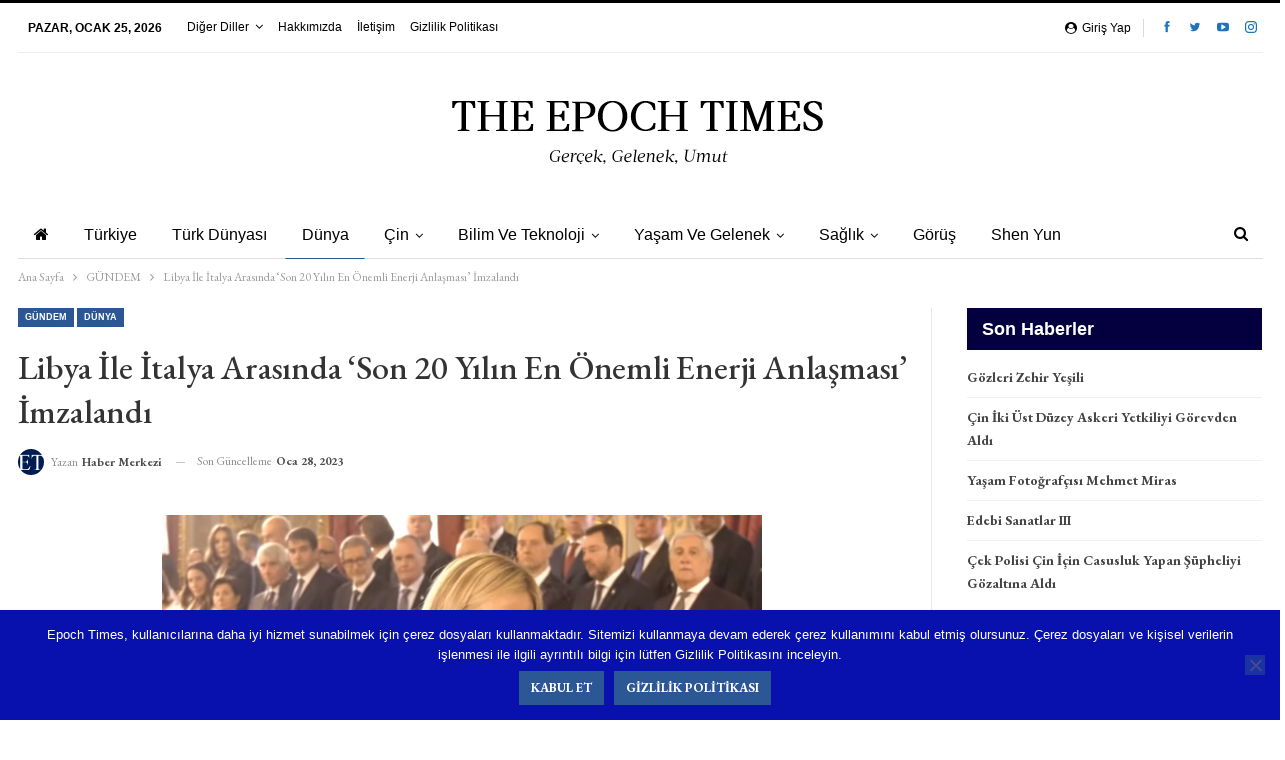

--- FILE ---
content_type: text/html; charset=UTF-8
request_url: https://epochtimestr.com/index.php/libya-ile-italya-arasinda-son-20-yilin-en-onemli-enerji-anlasmasi-imzalandi
body_size: 18758
content:
	<!DOCTYPE html>
		<!--[if IE 8]>
	<html class="ie ie8" lang="tr"> <![endif]-->
	<!--[if IE 9]>
	<html class="ie ie9" lang="tr"> <![endif]-->
	<!--[if gt IE 9]><!-->
<html lang="tr"> <!--<![endif]-->
	<head>
				<meta charset="UTF-8">
		<meta http-equiv="X-UA-Compatible" content="IE=edge">
		<meta name="viewport" content="width=device-width, initial-scale=1.0">
		<link rel="pingback" href="https://epochtimestr.com/xmlrpc.php"/>

		<meta name='robots' content='index, follow, max-image-preview:large, max-snippet:-1, max-video-preview:-1' />

	<!-- This site is optimized with the Yoast SEO plugin v23.0 - https://yoast.com/wordpress/plugins/seo/ -->
	<title>Libya İle İtalya Arasında &#039;Son 20 Yılın En Önemli Enerji Anlaşması&#039; İmzalandı - The Epoch Times TR</title>
	<link rel="canonical" href="https://epochtimestr.com/index.php/libya-ile-italya-arasinda-son-20-yilin-en-onemli-enerji-anlasmasi-imzalandi" />
	<meta property="og:locale" content="tr_TR" />
	<meta property="og:type" content="article" />
	<meta property="og:title" content="Libya İle İtalya Arasında &#039;Son 20 Yılın En Önemli Enerji Anlaşması&#039; İmzalandı - The Epoch Times TR" />
	<meta property="og:description" content="Libya ile İtalya, Akdeniz’de doğal gaz alanında iş birliğini kapsayan 8 milyar euroluk anlaşma imzaladı. Libya ile İtalya, Akdeniz’de doğal gaz alanında iş birliğini kapsayan 8 milyar euroluk anlaşma imzaladı. Bu Libya&#8217;da son yirmi yıldır tek kalemde imzalanan en büyük enerji anlaşması oldu. İşbirliği anlaşması İtalya Başbakanı Giorgia Meloni&#8217;nin ülkeye ziyareti sırasında imzalandı. Meloni, Rusya&#8217;ya [&hellip;]" />
	<meta property="og:url" content="https://epochtimestr.com/index.php/libya-ile-italya-arasinda-son-20-yilin-en-onemli-enerji-anlasmasi-imzalandi" />
	<meta property="og:site_name" content="The Epoch Times TR" />
	<meta property="article:publisher" content="https://www.facebook.com/theepochtimestr" />
	<meta property="article:published_time" content="2023-01-28T16:34:09+00:00" />
	<meta property="article:modified_time" content="2023-01-28T16:34:12+00:00" />
	<meta property="og:image" content="https://epochtimestr.com/wp-content/uploads/2011y/Giorgia-Meloni-screenshotYoutube.png" />
	<meta property="og:image:width" content="1127" />
	<meta property="og:image:height" content="687" />
	<meta property="og:image:type" content="image/png" />
	<meta name="author" content="Haber Merkezi" />
	<meta name="twitter:card" content="summary_large_image" />
	<meta name="twitter:creator" content="@TheEpochTimesTR" />
	<meta name="twitter:site" content="@TheEpochTimesTR" />
	<meta name="twitter:label1" content="Yazan:" />
	<meta name="twitter:data1" content="Haber Merkezi" />
	<meta name="twitter:label2" content="Tahmini okuma süresi" />
	<meta name="twitter:data2" content="2 dakika" />
	<script type="application/ld+json" class="yoast-schema-graph">{"@context":"https://schema.org","@graph":[{"@type":"Article","@id":"https://epochtimestr.com/index.php/libya-ile-italya-arasinda-son-20-yilin-en-onemli-enerji-anlasmasi-imzalandi#article","isPartOf":{"@id":"https://epochtimestr.com/index.php/libya-ile-italya-arasinda-son-20-yilin-en-onemli-enerji-anlasmasi-imzalandi"},"author":{"name":"Haber Merkezi","@id":"https://epochtimestr.com/#/schema/person/3dc5c3adeb9f43923c5aa85889172fdd"},"headline":"Libya İle İtalya Arasında &#8216;Son 20 Yılın En Önemli Enerji Anlaşması&#8217; İmzalandı","datePublished":"2023-01-28T16:34:09+00:00","dateModified":"2023-01-28T16:34:12+00:00","mainEntityOfPage":{"@id":"https://epochtimestr.com/index.php/libya-ile-italya-arasinda-son-20-yilin-en-onemli-enerji-anlasmasi-imzalandi"},"wordCount":365,"publisher":{"@id":"https://epochtimestr.com/#organization"},"image":{"@id":"https://epochtimestr.com/index.php/libya-ile-italya-arasinda-son-20-yilin-en-onemli-enerji-anlasmasi-imzalandi#primaryimage"},"thumbnailUrl":"https://epochtimestr.com/wp-content/uploads/2011y/Giorgia-Meloni-screenshotYoutube.png","articleSection":["DÜNYA","GÜNDEM"],"inLanguage":"tr"},{"@type":"WebPage","@id":"https://epochtimestr.com/index.php/libya-ile-italya-arasinda-son-20-yilin-en-onemli-enerji-anlasmasi-imzalandi","url":"https://epochtimestr.com/index.php/libya-ile-italya-arasinda-son-20-yilin-en-onemli-enerji-anlasmasi-imzalandi","name":"Libya İle İtalya Arasında 'Son 20 Yılın En Önemli Enerji Anlaşması' İmzalandı - The Epoch Times TR","isPartOf":{"@id":"https://epochtimestr.com/#website"},"primaryImageOfPage":{"@id":"https://epochtimestr.com/index.php/libya-ile-italya-arasinda-son-20-yilin-en-onemli-enerji-anlasmasi-imzalandi#primaryimage"},"image":{"@id":"https://epochtimestr.com/index.php/libya-ile-italya-arasinda-son-20-yilin-en-onemli-enerji-anlasmasi-imzalandi#primaryimage"},"thumbnailUrl":"https://epochtimestr.com/wp-content/uploads/2011y/Giorgia-Meloni-screenshotYoutube.png","datePublished":"2023-01-28T16:34:09+00:00","dateModified":"2023-01-28T16:34:12+00:00","inLanguage":"tr","potentialAction":[{"@type":"ReadAction","target":["https://epochtimestr.com/index.php/libya-ile-italya-arasinda-son-20-yilin-en-onemli-enerji-anlasmasi-imzalandi"]}]},{"@type":"ImageObject","inLanguage":"tr","@id":"https://epochtimestr.com/index.php/libya-ile-italya-arasinda-son-20-yilin-en-onemli-enerji-anlasmasi-imzalandi#primaryimage","url":"https://epochtimestr.com/wp-content/uploads/2011y/Giorgia-Meloni-screenshotYoutube.png","contentUrl":"https://epochtimestr.com/wp-content/uploads/2011y/Giorgia-Meloni-screenshotYoutube.png","width":1127,"height":687},{"@type":"WebSite","@id":"https://epochtimestr.com/#website","url":"https://epochtimestr.com/","name":"The Epoch Times TR","description":"Değişen Dünyamıza Taze Bir Bakış","publisher":{"@id":"https://epochtimestr.com/#organization"},"potentialAction":[{"@type":"SearchAction","target":{"@type":"EntryPoint","urlTemplate":"https://epochtimestr.com/?s={search_term_string}"},"query-input":"required name=search_term_string"}],"inLanguage":"tr"},{"@type":"Organization","@id":"https://epochtimestr.com/#organization","name":"The EpochTimes Türkiye","url":"https://epochtimestr.com/","logo":{"@type":"ImageObject","inLanguage":"tr","@id":"https://epochtimestr.com/#/schema/logo/image/","url":"https://epochtimestr.com/wp-content/uploads/2011y/ET-Logo-YG.jpg","contentUrl":"https://epochtimestr.com/wp-content/uploads/2011y/ET-Logo-YG.jpg","width":346,"height":29,"caption":"The EpochTimes Türkiye"},"image":{"@id":"https://epochtimestr.com/#/schema/logo/image/"},"sameAs":["https://www.facebook.com/theepochtimestr","https://x.com/TheEpochTimesTR","https://www.instagram.com/epochtimestr"]},{"@type":"Person","@id":"https://epochtimestr.com/#/schema/person/3dc5c3adeb9f43923c5aa85889172fdd","name":"Haber Merkezi","image":{"@type":"ImageObject","inLanguage":"tr","@id":"https://epochtimestr.com/#/schema/person/image/","url":"https://secure.gravatar.com/avatar/d73f772ba5a74f28601361e17c2f93e6?s=96&d=mm&r=g","contentUrl":"https://secure.gravatar.com/avatar/d73f772ba5a74f28601361e17c2f93e6?s=96&d=mm&r=g","caption":"Haber Merkezi"},"url":"https://epochtimestr.com/index.php/author/sendag"}]}</script>
	<!-- / Yoast SEO plugin. -->


<link rel='dns-prefetch' href='//www.googletagmanager.com' />
<link rel='dns-prefetch' href='//fonts.googleapis.com' />
<link rel='dns-prefetch' href='//pagead2.googlesyndication.com' />
<link rel="alternate" type="application/rss+xml" title="The Epoch Times TR &raquo; akışı" href="https://epochtimestr.com/index.php/feed" />
<link rel="alternate" type="application/rss+xml" title="The Epoch Times TR &raquo; yorum akışı" href="https://epochtimestr.com/index.php/comments/feed" />
<link rel="alternate" type="application/rss+xml" title="The Epoch Times TR &raquo; Libya İle İtalya Arasında &#8216;Son 20 Yılın En Önemli Enerji Anlaşması&#8217; İmzalandı yorum akışı" href="https://epochtimestr.com/index.php/libya-ile-italya-arasinda-son-20-yilin-en-onemli-enerji-anlasmasi-imzalandi/feed" />
<script type="text/javascript">
/* <![CDATA[ */
window._wpemojiSettings = {"baseUrl":"https:\/\/s.w.org\/images\/core\/emoji\/15.0.3\/72x72\/","ext":".png","svgUrl":"https:\/\/s.w.org\/images\/core\/emoji\/15.0.3\/svg\/","svgExt":".svg","source":{"concatemoji":"https:\/\/epochtimestr.com\/wp-includes\/js\/wp-emoji-release.min.js?ver=6.5.7"}};
/*! This file is auto-generated */
!function(i,n){var o,s,e;function c(e){try{var t={supportTests:e,timestamp:(new Date).valueOf()};sessionStorage.setItem(o,JSON.stringify(t))}catch(e){}}function p(e,t,n){e.clearRect(0,0,e.canvas.width,e.canvas.height),e.fillText(t,0,0);var t=new Uint32Array(e.getImageData(0,0,e.canvas.width,e.canvas.height).data),r=(e.clearRect(0,0,e.canvas.width,e.canvas.height),e.fillText(n,0,0),new Uint32Array(e.getImageData(0,0,e.canvas.width,e.canvas.height).data));return t.every(function(e,t){return e===r[t]})}function u(e,t,n){switch(t){case"flag":return n(e,"\ud83c\udff3\ufe0f\u200d\u26a7\ufe0f","\ud83c\udff3\ufe0f\u200b\u26a7\ufe0f")?!1:!n(e,"\ud83c\uddfa\ud83c\uddf3","\ud83c\uddfa\u200b\ud83c\uddf3")&&!n(e,"\ud83c\udff4\udb40\udc67\udb40\udc62\udb40\udc65\udb40\udc6e\udb40\udc67\udb40\udc7f","\ud83c\udff4\u200b\udb40\udc67\u200b\udb40\udc62\u200b\udb40\udc65\u200b\udb40\udc6e\u200b\udb40\udc67\u200b\udb40\udc7f");case"emoji":return!n(e,"\ud83d\udc26\u200d\u2b1b","\ud83d\udc26\u200b\u2b1b")}return!1}function f(e,t,n){var r="undefined"!=typeof WorkerGlobalScope&&self instanceof WorkerGlobalScope?new OffscreenCanvas(300,150):i.createElement("canvas"),a=r.getContext("2d",{willReadFrequently:!0}),o=(a.textBaseline="top",a.font="600 32px Arial",{});return e.forEach(function(e){o[e]=t(a,e,n)}),o}function t(e){var t=i.createElement("script");t.src=e,t.defer=!0,i.head.appendChild(t)}"undefined"!=typeof Promise&&(o="wpEmojiSettingsSupports",s=["flag","emoji"],n.supports={everything:!0,everythingExceptFlag:!0},e=new Promise(function(e){i.addEventListener("DOMContentLoaded",e,{once:!0})}),new Promise(function(t){var n=function(){try{var e=JSON.parse(sessionStorage.getItem(o));if("object"==typeof e&&"number"==typeof e.timestamp&&(new Date).valueOf()<e.timestamp+604800&&"object"==typeof e.supportTests)return e.supportTests}catch(e){}return null}();if(!n){if("undefined"!=typeof Worker&&"undefined"!=typeof OffscreenCanvas&&"undefined"!=typeof URL&&URL.createObjectURL&&"undefined"!=typeof Blob)try{var e="postMessage("+f.toString()+"("+[JSON.stringify(s),u.toString(),p.toString()].join(",")+"));",r=new Blob([e],{type:"text/javascript"}),a=new Worker(URL.createObjectURL(r),{name:"wpTestEmojiSupports"});return void(a.onmessage=function(e){c(n=e.data),a.terminate(),t(n)})}catch(e){}c(n=f(s,u,p))}t(n)}).then(function(e){for(var t in e)n.supports[t]=e[t],n.supports.everything=n.supports.everything&&n.supports[t],"flag"!==t&&(n.supports.everythingExceptFlag=n.supports.everythingExceptFlag&&n.supports[t]);n.supports.everythingExceptFlag=n.supports.everythingExceptFlag&&!n.supports.flag,n.DOMReady=!1,n.readyCallback=function(){n.DOMReady=!0}}).then(function(){return e}).then(function(){var e;n.supports.everything||(n.readyCallback(),(e=n.source||{}).concatemoji?t(e.concatemoji):e.wpemoji&&e.twemoji&&(t(e.twemoji),t(e.wpemoji)))}))}((window,document),window._wpemojiSettings);
/* ]]> */
</script>
<style id='wp-emoji-styles-inline-css' type='text/css'>

	img.wp-smiley, img.emoji {
		display: inline !important;
		border: none !important;
		box-shadow: none !important;
		height: 1em !important;
		width: 1em !important;
		margin: 0 0.07em !important;
		vertical-align: -0.1em !important;
		background: none !important;
		padding: 0 !important;
	}
</style>
<link rel='stylesheet' id='wp-block-library-css' href='https://epochtimestr.com/wp-includes/css/dist/block-library/style.min.css?ver=6.5.7' type='text/css' media='all' />
<style id='classic-theme-styles-inline-css' type='text/css'>
/*! This file is auto-generated */
.wp-block-button__link{color:#fff;background-color:#32373c;border-radius:9999px;box-shadow:none;text-decoration:none;padding:calc(.667em + 2px) calc(1.333em + 2px);font-size:1.125em}.wp-block-file__button{background:#32373c;color:#fff;text-decoration:none}
</style>
<style id='global-styles-inline-css' type='text/css'>
body{--wp--preset--color--black: #000000;--wp--preset--color--cyan-bluish-gray: #abb8c3;--wp--preset--color--white: #ffffff;--wp--preset--color--pale-pink: #f78da7;--wp--preset--color--vivid-red: #cf2e2e;--wp--preset--color--luminous-vivid-orange: #ff6900;--wp--preset--color--luminous-vivid-amber: #fcb900;--wp--preset--color--light-green-cyan: #7bdcb5;--wp--preset--color--vivid-green-cyan: #00d084;--wp--preset--color--pale-cyan-blue: #8ed1fc;--wp--preset--color--vivid-cyan-blue: #0693e3;--wp--preset--color--vivid-purple: #9b51e0;--wp--preset--gradient--vivid-cyan-blue-to-vivid-purple: linear-gradient(135deg,rgba(6,147,227,1) 0%,rgb(155,81,224) 100%);--wp--preset--gradient--light-green-cyan-to-vivid-green-cyan: linear-gradient(135deg,rgb(122,220,180) 0%,rgb(0,208,130) 100%);--wp--preset--gradient--luminous-vivid-amber-to-luminous-vivid-orange: linear-gradient(135deg,rgba(252,185,0,1) 0%,rgba(255,105,0,1) 100%);--wp--preset--gradient--luminous-vivid-orange-to-vivid-red: linear-gradient(135deg,rgba(255,105,0,1) 0%,rgb(207,46,46) 100%);--wp--preset--gradient--very-light-gray-to-cyan-bluish-gray: linear-gradient(135deg,rgb(238,238,238) 0%,rgb(169,184,195) 100%);--wp--preset--gradient--cool-to-warm-spectrum: linear-gradient(135deg,rgb(74,234,220) 0%,rgb(151,120,209) 20%,rgb(207,42,186) 40%,rgb(238,44,130) 60%,rgb(251,105,98) 80%,rgb(254,248,76) 100%);--wp--preset--gradient--blush-light-purple: linear-gradient(135deg,rgb(255,206,236) 0%,rgb(152,150,240) 100%);--wp--preset--gradient--blush-bordeaux: linear-gradient(135deg,rgb(254,205,165) 0%,rgb(254,45,45) 50%,rgb(107,0,62) 100%);--wp--preset--gradient--luminous-dusk: linear-gradient(135deg,rgb(255,203,112) 0%,rgb(199,81,192) 50%,rgb(65,88,208) 100%);--wp--preset--gradient--pale-ocean: linear-gradient(135deg,rgb(255,245,203) 0%,rgb(182,227,212) 50%,rgb(51,167,181) 100%);--wp--preset--gradient--electric-grass: linear-gradient(135deg,rgb(202,248,128) 0%,rgb(113,206,126) 100%);--wp--preset--gradient--midnight: linear-gradient(135deg,rgb(2,3,129) 0%,rgb(40,116,252) 100%);--wp--preset--font-size--small: 13px;--wp--preset--font-size--medium: 20px;--wp--preset--font-size--large: 36px;--wp--preset--font-size--x-large: 42px;--wp--preset--spacing--20: 0.44rem;--wp--preset--spacing--30: 0.67rem;--wp--preset--spacing--40: 1rem;--wp--preset--spacing--50: 1.5rem;--wp--preset--spacing--60: 2.25rem;--wp--preset--spacing--70: 3.38rem;--wp--preset--spacing--80: 5.06rem;--wp--preset--shadow--natural: 6px 6px 9px rgba(0, 0, 0, 0.2);--wp--preset--shadow--deep: 12px 12px 50px rgba(0, 0, 0, 0.4);--wp--preset--shadow--sharp: 6px 6px 0px rgba(0, 0, 0, 0.2);--wp--preset--shadow--outlined: 6px 6px 0px -3px rgba(255, 255, 255, 1), 6px 6px rgba(0, 0, 0, 1);--wp--preset--shadow--crisp: 6px 6px 0px rgba(0, 0, 0, 1);}:where(.is-layout-flex){gap: 0.5em;}:where(.is-layout-grid){gap: 0.5em;}body .is-layout-flex{display: flex;}body .is-layout-flex{flex-wrap: wrap;align-items: center;}body .is-layout-flex > *{margin: 0;}body .is-layout-grid{display: grid;}body .is-layout-grid > *{margin: 0;}:where(.wp-block-columns.is-layout-flex){gap: 2em;}:where(.wp-block-columns.is-layout-grid){gap: 2em;}:where(.wp-block-post-template.is-layout-flex){gap: 1.25em;}:where(.wp-block-post-template.is-layout-grid){gap: 1.25em;}.has-black-color{color: var(--wp--preset--color--black) !important;}.has-cyan-bluish-gray-color{color: var(--wp--preset--color--cyan-bluish-gray) !important;}.has-white-color{color: var(--wp--preset--color--white) !important;}.has-pale-pink-color{color: var(--wp--preset--color--pale-pink) !important;}.has-vivid-red-color{color: var(--wp--preset--color--vivid-red) !important;}.has-luminous-vivid-orange-color{color: var(--wp--preset--color--luminous-vivid-orange) !important;}.has-luminous-vivid-amber-color{color: var(--wp--preset--color--luminous-vivid-amber) !important;}.has-light-green-cyan-color{color: var(--wp--preset--color--light-green-cyan) !important;}.has-vivid-green-cyan-color{color: var(--wp--preset--color--vivid-green-cyan) !important;}.has-pale-cyan-blue-color{color: var(--wp--preset--color--pale-cyan-blue) !important;}.has-vivid-cyan-blue-color{color: var(--wp--preset--color--vivid-cyan-blue) !important;}.has-vivid-purple-color{color: var(--wp--preset--color--vivid-purple) !important;}.has-black-background-color{background-color: var(--wp--preset--color--black) !important;}.has-cyan-bluish-gray-background-color{background-color: var(--wp--preset--color--cyan-bluish-gray) !important;}.has-white-background-color{background-color: var(--wp--preset--color--white) !important;}.has-pale-pink-background-color{background-color: var(--wp--preset--color--pale-pink) !important;}.has-vivid-red-background-color{background-color: var(--wp--preset--color--vivid-red) !important;}.has-luminous-vivid-orange-background-color{background-color: var(--wp--preset--color--luminous-vivid-orange) !important;}.has-luminous-vivid-amber-background-color{background-color: var(--wp--preset--color--luminous-vivid-amber) !important;}.has-light-green-cyan-background-color{background-color: var(--wp--preset--color--light-green-cyan) !important;}.has-vivid-green-cyan-background-color{background-color: var(--wp--preset--color--vivid-green-cyan) !important;}.has-pale-cyan-blue-background-color{background-color: var(--wp--preset--color--pale-cyan-blue) !important;}.has-vivid-cyan-blue-background-color{background-color: var(--wp--preset--color--vivid-cyan-blue) !important;}.has-vivid-purple-background-color{background-color: var(--wp--preset--color--vivid-purple) !important;}.has-black-border-color{border-color: var(--wp--preset--color--black) !important;}.has-cyan-bluish-gray-border-color{border-color: var(--wp--preset--color--cyan-bluish-gray) !important;}.has-white-border-color{border-color: var(--wp--preset--color--white) !important;}.has-pale-pink-border-color{border-color: var(--wp--preset--color--pale-pink) !important;}.has-vivid-red-border-color{border-color: var(--wp--preset--color--vivid-red) !important;}.has-luminous-vivid-orange-border-color{border-color: var(--wp--preset--color--luminous-vivid-orange) !important;}.has-luminous-vivid-amber-border-color{border-color: var(--wp--preset--color--luminous-vivid-amber) !important;}.has-light-green-cyan-border-color{border-color: var(--wp--preset--color--light-green-cyan) !important;}.has-vivid-green-cyan-border-color{border-color: var(--wp--preset--color--vivid-green-cyan) !important;}.has-pale-cyan-blue-border-color{border-color: var(--wp--preset--color--pale-cyan-blue) !important;}.has-vivid-cyan-blue-border-color{border-color: var(--wp--preset--color--vivid-cyan-blue) !important;}.has-vivid-purple-border-color{border-color: var(--wp--preset--color--vivid-purple) !important;}.has-vivid-cyan-blue-to-vivid-purple-gradient-background{background: var(--wp--preset--gradient--vivid-cyan-blue-to-vivid-purple) !important;}.has-light-green-cyan-to-vivid-green-cyan-gradient-background{background: var(--wp--preset--gradient--light-green-cyan-to-vivid-green-cyan) !important;}.has-luminous-vivid-amber-to-luminous-vivid-orange-gradient-background{background: var(--wp--preset--gradient--luminous-vivid-amber-to-luminous-vivid-orange) !important;}.has-luminous-vivid-orange-to-vivid-red-gradient-background{background: var(--wp--preset--gradient--luminous-vivid-orange-to-vivid-red) !important;}.has-very-light-gray-to-cyan-bluish-gray-gradient-background{background: var(--wp--preset--gradient--very-light-gray-to-cyan-bluish-gray) !important;}.has-cool-to-warm-spectrum-gradient-background{background: var(--wp--preset--gradient--cool-to-warm-spectrum) !important;}.has-blush-light-purple-gradient-background{background: var(--wp--preset--gradient--blush-light-purple) !important;}.has-blush-bordeaux-gradient-background{background: var(--wp--preset--gradient--blush-bordeaux) !important;}.has-luminous-dusk-gradient-background{background: var(--wp--preset--gradient--luminous-dusk) !important;}.has-pale-ocean-gradient-background{background: var(--wp--preset--gradient--pale-ocean) !important;}.has-electric-grass-gradient-background{background: var(--wp--preset--gradient--electric-grass) !important;}.has-midnight-gradient-background{background: var(--wp--preset--gradient--midnight) !important;}.has-small-font-size{font-size: var(--wp--preset--font-size--small) !important;}.has-medium-font-size{font-size: var(--wp--preset--font-size--medium) !important;}.has-large-font-size{font-size: var(--wp--preset--font-size--large) !important;}.has-x-large-font-size{font-size: var(--wp--preset--font-size--x-large) !important;}
.wp-block-navigation a:where(:not(.wp-element-button)){color: inherit;}
:where(.wp-block-post-template.is-layout-flex){gap: 1.25em;}:where(.wp-block-post-template.is-layout-grid){gap: 1.25em;}
:where(.wp-block-columns.is-layout-flex){gap: 2em;}:where(.wp-block-columns.is-layout-grid){gap: 2em;}
.wp-block-pullquote{font-size: 1.5em;line-height: 1.6;}
</style>
<link rel='stylesheet' id='bbp-default-css' href='https://epochtimestr.com/wp-content/themes/publisher/css/bbpress.min.css?ver=2.6.14' type='text/css' media='all' />
<link rel='stylesheet' id='contact-form-7-css' href='https://epochtimestr.com/wp-content/plugins/contact-form-7/includes/css/styles.css?ver=5.7.6' type='text/css' media='all' />
<link rel='stylesheet' id='cookie-notice-front-css' href='https://epochtimestr.com/wp-content/plugins/cookie-notice/css/front.min.css?ver=2.5.10' type='text/css' media='all' />
<link rel='stylesheet' id='better-framework-main-fonts-css' href='https://fonts.googleapis.com/css?family=EB+Garamond:400,700,500,600italic,600&#038;display=swap' type='text/css' media='all' />
<script type="text/javascript" src="https://epochtimestr.com/wp-includes/js/jquery/jquery.min.js?ver=3.7.1" id="jquery-core-js"></script>
<script type="text/javascript" src="https://epochtimestr.com/wp-includes/js/jquery/jquery-migrate.min.js?ver=3.4.1" id="jquery-migrate-js"></script>
<!--[if lt IE 9]>
<script type="text/javascript" src="https://epochtimestr.com/wp-content/themes/publisher/includes/libs/better-framework/assets/js/html5shiv.min.js?ver=3.15.0" id="bf-html5shiv-js"></script>
<![endif]-->
<!--[if lt IE 9]>
<script type="text/javascript" src="https://epochtimestr.com/wp-content/themes/publisher/includes/libs/better-framework/assets/js/respond.min.js?ver=3.15.0" id="bf-respond-js"></script>
<![endif]-->

<!-- Site Kit tarafından eklenen Google etiketi (gtag.js) snippet&#039;i -->
<!-- Google Analytics snippet added by Site Kit -->
<script type="text/javascript" src="https://www.googletagmanager.com/gtag/js?id=G-QVYDHF9KSK" id="google_gtagjs-js" async></script>
<script type="text/javascript" id="google_gtagjs-js-after">
/* <![CDATA[ */
window.dataLayer = window.dataLayer || [];function gtag(){dataLayer.push(arguments);}
gtag("set","linker",{"domains":["epochtimestr.com"]});
gtag("js", new Date());
gtag("set", "developer_id.dZTNiMT", true);
gtag("config", "G-QVYDHF9KSK", {"googlesitekit_post_type":"post"});
/* ]]> */
</script>
<link rel="https://api.w.org/" href="https://epochtimestr.com/index.php/wp-json/" /><link rel="alternate" type="application/json" href="https://epochtimestr.com/index.php/wp-json/wp/v2/posts/141875" /><link rel="EditURI" type="application/rsd+xml" title="RSD" href="https://epochtimestr.com/xmlrpc.php?rsd" />
<meta name="generator" content="WordPress 6.5.7" />
<link rel='shortlink' href='https://epochtimestr.com/?p=141875' />
<link rel="alternate" type="application/json+oembed" href="https://epochtimestr.com/index.php/wp-json/oembed/1.0/embed?url=https%3A%2F%2Fepochtimestr.com%2Findex.php%2Flibya-ile-italya-arasinda-son-20-yilin-en-onemli-enerji-anlasmasi-imzalandi" />
<link rel="alternate" type="text/xml+oembed" href="https://epochtimestr.com/index.php/wp-json/oembed/1.0/embed?url=https%3A%2F%2Fepochtimestr.com%2Findex.php%2Flibya-ile-italya-arasinda-son-20-yilin-en-onemli-enerji-anlasmasi-imzalandi&#038;format=xml" />
<meta name="generator" content="Site Kit by Google 1.170.0" /><!-- Global site tag (gtag.js) - Google Analytics -->
<script async src="https://www.googletagmanager.com/gtag/js?id=UA-128548034-1"></script>
<script>
  window.dataLayer = window.dataLayer || [];
  function gtag(){dataLayer.push(arguments);}
  gtag('js', new Date());

  gtag('config', 'UA-128548034-1');
</script>
<!-- Site Kit tarafından eklenen Google AdSense meta etiketleri -->
<meta name="google-adsense-platform-account" content="ca-host-pub-2644536267352236">
<meta name="google-adsense-platform-domain" content="sitekit.withgoogle.com">
<!-- Site Kit tarafından eklenen Google AdSense meta etiketlerine son verin -->
<meta name="generator" content="Powered by WPBakery Page Builder - drag and drop page builder for WordPress."/>
<script type="application/ld+json">{
    "@context": "http://schema.org/",
    "@type": "Organization",
    "@id": "#organization",
    "logo": {
        "@type": "ImageObject",
        "url": "https://epochtimestr.com/wp-content/uploads/2011y/ET-Logo-son.png"
    },
    "url": "https://epochtimestr.com/",
    "name": "The Epoch Times TR",
    "description": "De\u011fi\u015fen D\u00fcnyam\u0131za Taze Bir Bak\u0131\u015f"
}</script>
<script type="application/ld+json">{
    "@context": "http://schema.org/",
    "@type": "WebSite",
    "name": "The Epoch Times TR",
    "alternateName": "De\u011fi\u015fen D\u00fcnyam\u0131za Taze Bir Bak\u0131\u015f",
    "url": "https://epochtimestr.com/"
}</script>
<script type="application/ld+json">{
    "@context": "http://schema.org/",
    "@type": "BlogPosting",
    "headline": "Libya \u0130le \u0130talya Aras\u0131nda 'Son 20 Y\u0131l\u0131n En \u00d6nemli Enerji Anla\u015fmas\u0131' \u0130mzaland\u0131",
    "description": "Libya ile \u0130talya, Akdeniz\u2019de do\u011fal gaz alan\u0131nda i\u015f birli\u011fini kapsayan 8 milyar euroluk anla\u015fma imzalad\u0131.Libya ile \u0130talya, Akdeniz\u2019de do\u011fal gaz alan\u0131nda i\u015f birli\u011fini kapsayan 8 milyar euroluk anla\u015fma imzalad\u0131. Bu Libya'da son yirmi y\u0131ld\u0131r tek kalemde ",
    "datePublished": "2023-01-28",
    "dateModified": "2023-01-28",
    "author": {
        "@type": "Person",
        "@id": "#person-HaberMerkezi",
        "name": "Haber Merkezi"
    },
    "image": "https://epochtimestr.com/wp-content/uploads/2011y/Giorgia-Meloni-screenshotYoutube.png",
    "interactionStatistic": [
        {
            "@type": "InteractionCounter",
            "interactionType": "http://schema.org/CommentAction",
            "userInteractionCount": "0"
        }
    ],
    "publisher": {
        "@id": "#organization"
    },
    "mainEntityOfPage": "https://epochtimestr.com/index.php/libya-ile-italya-arasinda-son-20-yilin-en-onemli-enerji-anlasmasi-imzalandi"
}</script>

<!-- Google AdSense snippet added by Site Kit -->
<script type="text/javascript" async="async" src="https://pagead2.googlesyndication.com/pagead/js/adsbygoogle.js?client=ca-pub-3488739950980608&amp;host=ca-host-pub-2644536267352236" crossorigin="anonymous"></script>

<!-- End Google AdSense snippet added by Site Kit -->
<link rel='stylesheet' id='bf-minifed-css-1' href='https://epochtimestr.com/wp-content/bs-booster-cache/4373ffb9657e197dfcbf96298c87c574.css' type='text/css' media='all' />
<link rel='stylesheet' id='7.11.0-1769268662' href='https://epochtimestr.com/wp-content/bs-booster-cache/22f20a82a5e6acc72e43bbc01fa11a2e.css' type='text/css' media='all' />
<link rel="icon" href="https://epochtimestr.com/wp-content/uploads/2011y/ETmini.jpg" sizes="32x32" />
<link rel="icon" href="https://epochtimestr.com/wp-content/uploads/2011y/ETmini.jpg" sizes="192x192" />
<link rel="apple-touch-icon" href="https://epochtimestr.com/wp-content/uploads/2011y/ETmini.jpg" />
<meta name="msapplication-TileImage" content="https://epochtimestr.com/wp-content/uploads/2011y/ETmini.jpg" />
<noscript><style> .wpb_animate_when_almost_visible { opacity: 1; }</style></noscript>	</head>

<body class="post-template-default single single-post postid-141875 single-format-standard cookies-not-set bs-theme bs-publisher bs-publisher-newspaper-daily active-light-box active-top-line ltr close-rh page-layout-2-col page-layout-2-col-right boxed active-sticky-sidebar main-menu-boxed single-cat-5 single-prim-cat-1 single-cat-1  wpb-js-composer js-comp-ver-6.7.0 vc_responsive bs-ll-d" dir="ltr">

<script type="text/javascript" id="bbp-swap-no-js-body-class">
	document.body.className = document.body.className.replace( 'bbp-no-js', 'bbp-js' );
</script>

		<div class="main-wrap content-main-wrap">
			<header id="header" class="site-header header-style-1 boxed" itemscope="itemscope" itemtype="https://schema.org/WPHeader">
		<section class="topbar topbar-style-1 hidden-xs hidden-xs">
	<div class="content-wrap">
		<div class="container">
			<div class="topbar-inner clearfix">

									<div class="section-links">
								<div  class="  better-studio-shortcode bsc-clearfix better-social-counter style-button not-colored in-4-col">
						<ul class="social-list bsc-clearfix"><li class="social-item facebook"><a href = "https://www.facebook.com/theepochtimestr" target = "_blank" > <i class="item-icon bsfi-facebook" ></i><span class="item-title" > Likes </span> </a> </li> <li class="social-item twitter"><a href = "https://twitter.com/theepochtimestr" target = "_blank" > <i class="item-icon bsfi-twitter" ></i><span class="item-title" > Followers </span> </a> </li> <li class="social-item youtube"><a href = "https://youtube.com/channel/UCBPDd9cwg9r52VJvaA6VDJA" target = "_blank" > <i class="item-icon bsfi-youtube" ></i><span class="item-title" > Subscribers </span> </a> </li> <li class="social-item instagram"><a href = "https://instagram.com/epochtimestr" target = "_blank" > <i class="item-icon bsfi-instagram" ></i><span class="item-title" > Followers </span> </a> </li> 			</ul>
		</div>
									<a class="topbar-sign-in behind-social"
							   data-toggle="modal" data-target="#bsLoginModal">
								<i class="fa fa-user-circle"></i> Giriş yap							</a>

							<div class="modal sign-in-modal fade" id="bsLoginModal" tabindex="-1" role="dialog"
							     style="display: none">
								<div class="modal-dialog" role="document">
									<div class="modal-content">
											<span class="close-modal" data-dismiss="modal" aria-label="Close"><i
														class="fa fa-close"></i></span>
										<div class="modal-body">
											<div id="form_38148_" class="bs-shortcode bs-login-shortcode ">
		<div class="bs-login bs-type-login"  style="display:none">

					<div class="bs-login-panel bs-login-sign-panel bs-current-login-panel">
								<form name="loginform"
				      action="https://epochtimestr.com/wp-login.php" method="post">

					
					<div class="login-header">
						<span class="login-icon fa fa-user-circle main-color"></span>
						<p>Merhaba</p>
					</div>
					
					<div class="login-field login-username">
						<input type="text" name="log" id="form_38148_user_login" class="input"
						       value="" size="20"
						       placeholder="Kullanıcı adı veya E-posta..." required/>
					</div>

					<div class="login-field login-password">
						<input type="password" name="pwd" id="form_38148_user_pass"
						       class="input"
						       value="" size="20" placeholder="Şifre..."
						       required/>
					</div>

					
					<div class="login-field">
						<a href="https://epochtimestr.com/wp-login.php?action=lostpassword&redirect_to=https%3A%2F%2Fepochtimestr.com%2Findex.php%2Flibya-ile-italya-arasinda-son-20-yilin-en-onemli-enerji-anlasmasi-imzalandi"
						   class="go-reset-panel">Şifremi Unutttum!</a>

													<span class="login-remember">
							<input class="remember-checkbox" name="rememberme" type="checkbox"
							       id="form_38148_rememberme"
							       value="forever"  />
							<label class="remember-label">Beni Hatırla</label>
						</span>
											</div>

					
					<div class="login-field login-submit">
						<input type="submit" name="wp-submit"
						       class="button-primary login-btn"
						       value="Oturum Aç"/>
						<input type="hidden" name="redirect_to" value="https://epochtimestr.com/index.php/libya-ile-italya-arasinda-son-20-yilin-en-onemli-enerji-anlasmasi-imzalandi"/>
					</div>

					<input type="hidden" name="members_redirect_to" value="1" />				</form>
			</div>

			<div class="bs-login-panel bs-login-reset-panel">

				<span class="go-login-panel"><i
							class="fa fa-angle-left"></i> Giriş yap</span>

				<div class="bs-login-reset-panel-inner">
					<div class="login-header">
						<span class="login-icon fa fa-support"></span>
						<p>Şifreni Kurtar</p>
						<p>Şifreniz e-postanıza gönderilcektir.</p>
					</div>
										<form name="lostpasswordform" id="form_38148_lostpasswordform"
					      action="https://epochtimestr.com/wp-login.php?action=lostpassword"
					      method="post">

						<div class="login-field reset-username">
							<input type="text" name="user_login" class="input" value=""
							       placeholder="Kullanıcı adı veya E-posta..."
							       required/>
						</div>

						
						<div class="login-field reset-submit">

							<input type="hidden" name="redirect_to" value=""/>
							<input type="submit" name="wp-submit" class="login-btn"
							       value="Şifremi Gönder"/>

						</div>
					</form>
				</div>
			</div>
			</div>
	</div>
										</div>
									</div>
								</div>
							</div>
												</div>
				
				<div class="section-menu">
						<div id="menu-top" class="menu top-menu-wrapper" role="navigation" itemscope="itemscope" itemtype="https://schema.org/SiteNavigationElement">
		<nav class="top-menu-container">

			<ul id="top-navigation" class="top-menu menu clearfix bsm-pure">
									<li id="topbar-date" class="menu-item menu-item-date">
					<span
						class="topbar-date">Pazar, Ocak 25, 2026</span>
					</li>
					<li id="menu-item-65471" class="menu-item menu-item-type-custom menu-item-object-custom menu-item-has-children better-anim-none menu-item-65471"><a>Diğer Diller</a>
<ul class="sub-menu">
	<li id="menu-item-140342" class="menu-item menu-item-type-custom menu-item-object-custom better-anim-fade menu-item-140342"><a href="http://www.theepochtimes.com/">English</a></li>
	<li id="menu-item-65472" class="menu-item menu-item-type-custom menu-item-object-custom better-anim-fade menu-item-65472"><a href="http://www.epochtimes.de/">German</a></li>
	<li id="menu-item-65473" class="menu-item menu-item-type-custom menu-item-object-custom better-anim-fade menu-item-65473"><a href="http://www.epochtimes.com/">Chinese</a></li>
	<li id="menu-item-65474" class="menu-item menu-item-type-custom menu-item-object-custom better-anim-fade menu-item-65474"><a href="http://www.epochtimes.fr/">French</a></li>
	<li id="menu-item-65475" class="menu-item menu-item-type-custom menu-item-object-custom better-anim-fade menu-item-65475"><a href="http://www.epochtimes.co.kr/">Korean</a></li>
	<li id="menu-item-65476" class="menu-item menu-item-type-custom menu-item-object-custom better-anim-fade menu-item-65476"><a href="http://www.lagranepoca.com/">Spanish</a></li>
	<li id="menu-item-65477" class="menu-item menu-item-type-custom menu-item-object-custom better-anim-fade menu-item-65477"><a href="http://www.epochtimes.jp/">Japanese</a></li>
	<li id="menu-item-65478" class="menu-item menu-item-type-custom menu-item-object-custom better-anim-fade menu-item-65478"><a href="http://www.epochtimes.ru/">Russian</a></li>
	<li id="menu-item-65479" class="menu-item menu-item-type-custom menu-item-object-custom better-anim-fade menu-item-65479"><a href="http://www.epochtimes.com.ua/">Ukrainian</a></li>
	<li id="menu-item-65480" class="menu-item menu-item-type-custom menu-item-object-custom better-anim-fade menu-item-65480"><a href="http://www.epochtimes.co.il/">Hebrew</a></li>
	<li id="menu-item-65481" class="menu-item menu-item-type-custom menu-item-object-custom better-anim-fade menu-item-65481"><a href="http://www.epochtimes-romania.com/">Romanian</a></li>
	<li id="menu-item-65482" class="menu-item menu-item-type-custom menu-item-object-custom better-anim-fade menu-item-65482"><a href="http://www.epochtimes-bg.com/">Bulgarian</a></li>
	<li id="menu-item-65483" class="menu-item menu-item-type-custom menu-item-object-custom better-anim-fade menu-item-65483"><a href="http://www.velkaepocha.sk/">Slovak</a></li>
	<li id="menu-item-65484" class="menu-item menu-item-type-custom menu-item-object-custom better-anim-fade menu-item-65484"><a href="http://erabaru.net/">Indonesian</a></li>
	<li id="menu-item-65485" class="menu-item menu-item-type-custom menu-item-object-custom better-anim-fade menu-item-65485"><a href="http://persian.epochtimes.com/">Persian</a></li>
	<li id="menu-item-65486" class="menu-item menu-item-type-custom menu-item-object-custom better-anim-fade menu-item-65486"><a href="http://vietdaikynguyen.com/v2/">Vietnamese</a></li>
	<li id="menu-item-65487" class="menu-item menu-item-type-custom menu-item-object-custom better-anim-fade menu-item-65487"><a href="http://www.epochtimes.com.br/">Portuguese</a></li>
	<li id="menu-item-65488" class="menu-item menu-item-type-custom menu-item-object-custom better-anim-fade menu-item-65488"><a href="http://www.velkaepocha.sk/">Czech</a></li>
	<li id="menu-item-65489" class="menu-item menu-item-type-custom menu-item-object-custom better-anim-fade menu-item-65489"><a href="http://www.epochtimes.it/">Italian</a></li>
</ul>
</li>
<li id="menu-item-140343" class="menu-item menu-item-type-post_type menu-item-object-page better-anim-fade menu-item-140343"><a href="https://epochtimestr.com/index.php/hakkimizda">Hakkımızda</a></li>
<li id="menu-item-142782" class="menu-item menu-item-type-post_type menu-item-object-page better-anim-fade menu-item-142782"><a href="https://epochtimestr.com/index.php/iletisim-2">İletişim</a></li>
<li id="menu-item-140345" class="menu-item menu-item-type-post_type menu-item-object-page menu-item-privacy-policy better-anim-fade menu-item-140345"><a rel="privacy-policy" href="https://epochtimestr.com/index.php/arsiv">Gizlilik Politikası</a></li>
			</ul>

		</nav>
	</div>
				</div>
			</div>
		</div>
	</div>
</section>
		<div class="header-inner">
			<div class="content-wrap">
				<div class="container">
					<div id="site-branding" class="site-branding">
	<p  id="site-title" class="logo h1 img-logo">
	<a href="https://epochtimestr.com/" itemprop="url" rel="home">
					<img id="site-logo" src="https://epochtimestr.com/wp-content/uploads/2011y/ET-Logo-son.png"
			     alt="Publisher"  />

			<span class="site-title">Publisher - Değişen Dünyamıza Taze Bir Bakış</span>
				</a>
</p>
</div><!-- .site-branding -->
				</div>

			</div>
		</div>
		<div id="menu-main" class="menu main-menu-wrapper show-search-item menu-actions-btn-width-1" role="navigation" itemscope="itemscope" itemtype="https://schema.org/SiteNavigationElement">
	<div class="main-menu-inner">
		<div class="content-wrap">
			<div class="container">

				<nav class="main-menu-container">
					<ul id="main-navigation" class="main-menu menu bsm-pure clearfix">
						<li id="menu-item-142027" class="menu-have-icon menu-icon-type-fontawesome menu-item menu-item-type-post_type menu-item-object-page menu-item-home menu-title-hide better-anim-fade menu-item-142027"><a href="https://epochtimestr.com/"><i class="bf-icon  fa fa-home"></i><span class="hidden">Ana Sayfa</span></a></li>
<li id="menu-item-113596" class="menu-item menu-item-type-taxonomy menu-item-object-category menu-term-37 better-anim-fade menu-item-113596"><a href="https://epochtimestr.com/index.php/category/turkiyeden-haberler">Türkiye</a></li>
<li id="menu-item-153858" class="menu-item menu-item-type-taxonomy menu-item-object-category menu-term-8420 better-anim-fade menu-item-153858"><a href="https://epochtimestr.com/index.php/category/turk-dunyasi">Türk Dünyası</a></li>
<li id="menu-item-113597" class="menu-item menu-item-type-taxonomy menu-item-object-category current-post-ancestor current-menu-parent current-post-parent menu-term-5 better-anim-fade menu-item-113597"><a href="https://epochtimestr.com/index.php/category/dunya">Dünya</a></li>
<li id="menu-item-113598" class="menu-item menu-item-type-taxonomy menu-item-object-category menu-item-has-children menu-term-8 better-anim-fade menu-item-113598"><a href="https://epochtimestr.com/index.php/category/cin">Çin</a>
<ul class="sub-menu">
	<li id="menu-item-113611" class="menu-item menu-item-type-taxonomy menu-item-object-category menu-term-6908 better-anim-fade menu-item-113611"><a href="https://epochtimestr.com/index.php/category/cin/cin-turkiye">Çin &amp; Türkiye</a></li>
	<li id="menu-item-113606" class="menu-item menu-item-type-taxonomy menu-item-object-category menu-term-2045 better-anim-fade menu-item-113606"><a href="https://epochtimestr.com/index.php/category/cin/cin-rejimi">Çin Rejimi</a></li>
	<li id="menu-item-113609" class="menu-item menu-item-type-taxonomy menu-item-object-category menu-term-2044 better-anim-fade menu-item-113609"><a href="https://epochtimestr.com/index.php/category/cin/is-ve-ekonomi">İş ve Ekonomi</a></li>
	<li id="menu-item-113604" class="menu-item menu-item-type-taxonomy menu-item-object-category menu-term-35 better-anim-fade menu-item-113604"><a href="https://epochtimestr.com/index.php/category/cin/cinde-insan-haklari">Çin&#8217;de İnsan Hakları</a></li>
	<li id="menu-item-113607" class="menu-item menu-item-type-taxonomy menu-item-object-category menu-term-40 better-anim-fade menu-item-113607"><a href="https://epochtimestr.com/index.php/category/cin/organ-ticareti">Yasa Dışı Organ Ticareti</a></li>
	<li id="menu-item-113608" class="menu-item menu-item-type-taxonomy menu-item-object-category menu-term-2043 better-anim-fade menu-item-113608"><a href="https://epochtimestr.com/index.php/category/cin/toplum">Toplum</a></li>
	<li id="menu-item-113605" class="menu-item menu-item-type-taxonomy menu-item-object-category menu-term-41 better-anim-fade menu-item-113605"><a href="https://epochtimestr.com/index.php/category/cin/antik-cin-kulturu">Antik Çin Kültürü</a></li>
	<li id="menu-item-113615" class="menu-item menu-item-type-taxonomy menu-item-object-category menu-term-1900 better-anim-fade menu-item-113615"><a href="https://epochtimestr.com/index.php/category/cin/geleneksel-cin-tibbi">Geleneksel Çin Tıbbı</a></li>
</ul>
</li>
<li id="menu-item-113599" class="menu-item menu-item-type-taxonomy menu-item-object-category menu-item-has-children menu-term-31 better-anim-fade menu-item-113599"><a href="https://epochtimestr.com/index.php/category/bilim-ve-otesi">Bilim ve Teknoloji</a>
<ul class="sub-menu">
	<li id="menu-item-113612" class="menu-item menu-item-type-taxonomy menu-item-object-category menu-term-70 better-anim-fade menu-item-113612"><a href="https://epochtimestr.com/index.php/category/bilim-ve-otesi/bilimsel-kesifler">Bilimsel Keşifler</a></li>
	<li id="menu-item-113613" class="menu-item menu-item-type-taxonomy menu-item-object-category menu-term-81 better-anim-fade menu-item-113613"><a href="https://epochtimestr.com/index.php/category/bilim-ve-otesi/bilim-otesi">Bilim Ötesi</a></li>
	<li id="menu-item-153860" class="menu-item menu-item-type-taxonomy menu-item-object-category menu-term-8421 better-anim-fade menu-item-153860"><a href="https://epochtimestr.com/index.php/category/bilim-ve-otesi/olume-yakin-deneyimler">Ölüme Yakın Deneyimler</a></li>
	<li id="menu-item-113614" class="menu-item menu-item-type-taxonomy menu-item-object-category menu-term-6907 better-anim-fade menu-item-113614"><a href="https://epochtimestr.com/index.php/category/bilim-ve-otesi/teknoloji">Teknoloji</a></li>
</ul>
</li>
<li id="menu-item-142276" class="menu-item menu-item-type-post_type menu-item-object-page menu-item-has-children better-anim-fade menu-item-142276"><a href="https://epochtimestr.com/index.php/yasam-ve-gelenek">Yaşam ve Gelenek</a>
<ul class="sub-menu">
	<li id="menu-item-150406" class="menu-item menu-item-type-post_type menu-item-object-page menu-item-has-children better-anim-fade menu-item-150406"><a href="https://epochtimestr.com/index.php/sanat-ve-gelenek">Sanat ve Gelenek</a>
	<ul class="sub-menu">
		<li id="menu-item-150405" class="menu-item menu-item-type-post_type menu-item-object-page better-anim-fade menu-item-150405"><a href="https://epochtimestr.com/index.php/sahne-sanatlari">Sahne Sanatları</a></li>
		<li id="menu-item-150403" class="menu-item menu-item-type-post_type menu-item-object-page better-anim-fade menu-item-150403"><a href="https://epochtimestr.com/index.php/muzik">Müzik</a></li>
		<li id="menu-item-150401" class="menu-item menu-item-type-post_type menu-item-object-page better-anim-fade menu-item-150401"><a href="https://epochtimestr.com/index.php/edebiyat">Edebiyat</a></li>
		<li id="menu-item-150404" class="menu-item menu-item-type-post_type menu-item-object-page better-anim-fade menu-item-150404"><a href="https://epochtimestr.com/index.php/plastik-sanatlar">Plastik Sanatlar</a></li>
		<li id="menu-item-150402" class="menu-item menu-item-type-post_type menu-item-object-page better-anim-fade menu-item-150402"><a href="https://epochtimestr.com/index.php/film-tv">Film &#038; TV</a></li>
	</ul>
</li>
	<li id="menu-item-153846" class="menu-item menu-item-type-taxonomy menu-item-object-category menu-item-has-children menu-term-8205 better-anim-fade menu-item-153846"><a href="https://epochtimestr.com/index.php/category/ilham">İlham</a>
	<ul class="sub-menu">
		<li id="menu-item-153847" class="menu-item menu-item-type-taxonomy menu-item-object-category menu-term-55 better-anim-fade menu-item-153847"><a href="https://epochtimestr.com/index.php/category/ilham/anadolu-efsaneleri">Anadolu Efsaneleri</a></li>
		<li id="menu-item-153848" class="menu-item menu-item-type-taxonomy menu-item-object-category menu-term-2882 better-anim-fade menu-item-153848"><a href="https://epochtimestr.com/index.php/category/ilham/doga-ve-insan">Doğa ve İnsan</a></li>
		<li id="menu-item-153849" class="menu-item menu-item-type-taxonomy menu-item-object-category menu-term-126 better-anim-fade menu-item-153849"><a href="https://epochtimestr.com/index.php/category/ilham/dunya-kultur-miraslari">Dünya Kültür Mirasları</a></li>
		<li id="menu-item-153850" class="menu-item menu-item-type-taxonomy menu-item-object-category menu-term-8256 better-anim-fade menu-item-153850"><a href="https://epochtimestr.com/index.php/category/ilham/efsane-kisilikler">Efsane Kişilikler</a></li>
		<li id="menu-item-153851" class="menu-item menu-item-type-taxonomy menu-item-object-category menu-term-2610 better-anim-fade menu-item-153851"><a href="https://epochtimestr.com/index.php/category/ilham/ilham-verenler">ilham Verenler</a></li>
	</ul>
</li>
	<li id="menu-item-153852" class="menu-item menu-item-type-taxonomy menu-item-object-category menu-item-has-children menu-term-15 better-anim-fade menu-item-153852"><a href="https://epochtimestr.com/index.php/category/yasam_tarzi">Yaşam Tarzı</a>
	<ul class="sub-menu">
		<li id="menu-item-153856" class="menu-item menu-item-type-taxonomy menu-item-object-category menu-term-8199 better-anim-fade menu-item-153856"><a href="https://epochtimestr.com/index.php/category/yasam_tarzi/ev">Ev</a></li>
		<li id="menu-item-153853" class="menu-item menu-item-type-taxonomy menu-item-object-category menu-term-6922 better-anim-fade menu-item-153853"><a href="https://epochtimestr.com/index.php/category/yasam_tarzi/seyahat">Seyahat</a></li>
		<li id="menu-item-153857" class="menu-item menu-item-type-taxonomy menu-item-object-category menu-term-8224 better-anim-fade menu-item-153857"><a href="https://epochtimestr.com/index.php/category/yasam_tarzi/kisisel-gelisim">Kişisel Gelişim</a></li>
		<li id="menu-item-153854" class="menu-item menu-item-type-taxonomy menu-item-object-category menu-term-2881 better-anim-fade menu-item-153854"><a href="https://epochtimestr.com/index.php/category/yasam_tarzi/unluler">Ünlüler</a></li>
		<li id="menu-item-153855" class="menu-item menu-item-type-taxonomy menu-item-object-category menu-term-6912 better-anim-fade menu-item-153855"><a href="https://epochtimestr.com/index.php/category/yasam_tarzi/yeme-icme">Yeme &amp; İçme</a></li>
	</ul>
</li>
	<li id="menu-item-156767" class="menu-item menu-item-type-post_type menu-item-object-page better-anim-fade menu-item-156767"><a href="https://epochtimestr.com/index.php/aile-ve-egitim">Aile ve Eğitim</a></li>
</ul>
</li>
<li id="menu-item-113600" class="menu-item menu-item-type-taxonomy menu-item-object-category menu-item-has-children menu-term-6909 better-anim-fade menu-item-113600"><a href="https://epochtimestr.com/index.php/category/epoch-saglik">Sağlık</a>
<ul class="sub-menu">
	<li id="menu-item-113617" class="menu-item menu-item-type-taxonomy menu-item-object-category menu-term-6910 better-anim-fade menu-item-113617"><a href="https://epochtimestr.com/index.php/category/epoch-saglik/fitness-ve-beslenme">Fitness ve Beslenme</a></li>
	<li id="menu-item-113618" class="menu-item menu-item-type-taxonomy menu-item-object-category menu-term-19 better-anim-fade menu-item-113618"><a href="https://epochtimestr.com/index.php/category/epoch-saglik/saglik">Sağlık</a></li>
</ul>
</li>
<li id="menu-item-135435" class="menu-item menu-item-type-taxonomy menu-item-object-category menu-term-8134 better-anim-fade menu-item-135435"><a href="https://epochtimestr.com/index.php/category/gorus">Görüş</a></li>
<li id="menu-item-150389" class="menu-item menu-item-type-post_type menu-item-object-page better-anim-fade menu-item-150389"><a href="https://epochtimestr.com/index.php/shen-yun-2">Shen Yun</a></li>
					</ul><!-- #main-navigation -->
											<div class="menu-action-buttons width-1">
															<div class="search-container close">
									<span class="search-handler"><i class="fa fa-search"></i></span>

									<div class="search-box clearfix">
										<form role="search" method="get" class="search-form clearfix" action="https://epochtimestr.com">
	<input type="search" class="search-field"
	       placeholder="Arama...&quot;"
	       value="" name="s"
	       title="Aramak için"
	       autocomplete="off">
	<input type="submit" class="search-submit" value="Arama">
</form><!-- .search-form -->
									</div>
								</div>
														</div>
										</nav><!-- .main-menu-container -->

			</div>
		</div>
	</div>
</div><!-- .menu -->	</header><!-- .header -->
	<div class="rh-header clearfix light deferred-block-exclude">
		<div class="rh-container clearfix">

			<div class="menu-container close">
				<span class="menu-handler"><span class="lines"></span></span>
			</div><!-- .menu-container -->

			<div class="logo-container rh-img-logo">
				<a href="https://epochtimestr.com/" itemprop="url" rel="home">
											<img src="http://epochtimestr.com/wp-content/uploads/2011y/ET-Logo-2.2.jpg"
						     alt="The Epoch Times TR"  />				</a>
			</div><!-- .logo-container -->
		</div><!-- .rh-container -->
	</div><!-- .rh-header -->
<nav role="navigation" aria-label="Breadcrumbs" class="bf-breadcrumb clearfix bc-top-style"><div class="container bf-breadcrumb-container"><ul class="bf-breadcrumb-items" itemscope itemtype="http://schema.org/BreadcrumbList"><meta name="numberOfItems" content="3" /><meta name="itemListOrder" content="Ascending" /><li itemprop="itemListElement" itemscope itemtype="http://schema.org/ListItem" class="bf-breadcrumb-item bf-breadcrumb-begin"><a itemprop="item" href="https://epochtimestr.com" rel="home"><span itemprop="name">Ana Sayfa</span></a><meta itemprop="position" content="1" /></li><li itemprop="itemListElement" itemscope itemtype="http://schema.org/ListItem" class="bf-breadcrumb-item"><a itemprop="item" href="https://epochtimestr.com/index.php/category/gundem" ><span itemprop="name">GÜNDEM</span></a><meta itemprop="position" content="2" /></li><li itemprop="itemListElement" itemscope itemtype="http://schema.org/ListItem" class="bf-breadcrumb-item bf-breadcrumb-end"><span itemprop="name">Libya İle İtalya Arasında &#8216;Son 20 Yılın En Önemli Enerji Anlaşması&#8217; İmzalandı</span><meta itemprop="item" content="https://epochtimestr.com/index.php/libya-ile-italya-arasinda-son-20-yilin-en-onemli-enerji-anlasmasi-imzalandi"/><meta itemprop="position" content="3" /></li></ul></div></nav><div class="content-wrap">
		<main id="content" class="content-container">

		<div class="container layout-2-col layout-2-col-1 layout-right-sidebar layout-bc-before post-template-10">

			<div class="row main-section">
										<div class="col-sm-8 content-column">
							<div class="single-container">
																<article id="post-141875" class="post-141875 post type-post status-publish format-standard has-post-thumbnail  category-dunya category-gundem single-post-content">
									<div class="single-featured"></div>
																		<div class="post-header-inner">
										<div class="post-header-title">
											<div class="term-badges floated"><span class="term-badge term-1"><a href="https://epochtimestr.com/index.php/category/gundem">GÜNDEM</a></span><span class="term-badge term-5"><a href="https://epochtimestr.com/index.php/category/dunya">DÜNYA</a></span></div>											<h1 class="single-post-title">
												<span class="post-title" itemprop="headline">Libya İle İtalya Arasında &#8216;Son 20 Yılın En Önemli Enerji Anlaşması&#8217; İmzalandı</span>
											</h1>
											<div class="post-meta single-post-meta">
			<a href="https://epochtimestr.com/index.php/author/sendag"
		   title="Yazarın Makalelerine Göz At"
		   class="post-author-a post-author-avatar">
			<img alt='' src='https://epochtimestr.com/wp-content/uploads/2011y/ETmini.jpg' class='avatar avatar-26 photo avatar-default' height='26' width='26' /><span class="post-author-name">Yazan <b>Haber Merkezi</b></span>		</a>
					<span class="time"><time class="post-published updated"
			                         datetime="2023-01-28T19:34:12+03:00">Son Güncelleme <b>Oca 28, 2023</b></time></span>
			</div>
										</div>
									</div>
																		<div class="entry-content clearfix single-post-content">
										
<div class="wp-block-image"><figure class="aligncenter size-large"><img fetchpriority="high" decoding="async" width="600" height="366" src="https://epochtimestr.com/wp-content/uploads/2011y/Giorgia-Meloni-screenshotYoutube-600x366.png" alt="" class="wp-image-141004" srcset="https://epochtimestr.com/wp-content/uploads/2011y/Giorgia-Meloni-screenshotYoutube-600x366.png 600w, https://epochtimestr.com/wp-content/uploads/2011y/Giorgia-Meloni-screenshotYoutube-300x183.png 300w, https://epochtimestr.com/wp-content/uploads/2011y/Giorgia-Meloni-screenshotYoutube-150x91.png 150w, https://epochtimestr.com/wp-content/uploads/2011y/Giorgia-Meloni-screenshotYoutube-768x468.png 768w, https://epochtimestr.com/wp-content/uploads/2011y/Giorgia-Meloni-screenshotYoutube.png 1127w" sizes="(max-width: 600px) 100vw, 600px" /></figure></div>



<h2 class="wp-block-heading">Libya ile İtalya, Akdeniz’de doğal gaz alanında iş birliğini kapsayan 8 milyar euroluk anlaşma imzaladı.</h2>



<p>Libya ile İtalya, Akdeniz’de doğal gaz alanında iş birliğini kapsayan 8 milyar euroluk anlaşma imzaladı. Bu Libya&#8217;da son yirmi yıldır tek kalemde imzalanan en büyük enerji anlaşması oldu.</p>



<p>İşbirliği anlaşması İtalya Başbakanı Giorgia Meloni&#8217;nin ülkeye ziyareti sırasında imzalandı. Meloni, Rusya&#8217;ya olan enerji bağımlılığını azalatmak için bu hafta içerisinde Cezayir&#8217;i ziyaret etmiş, orada da bir dizi iyi niyet anlaşmaları imzalamıştı.</p>



<p>Başkent Trablus&#8217;ta düzenlenen imza törenine Libya Ulusal Birlik Hükümeti Başbakanı Abdulhamid Dibeybe, Meloni ile İtalya&#8217;nın gaz şirketi ENI Başkanı Claudio Desvalzi ve Libya Ulusal Petrol Kurumu (NOC) Başkanı Ferhat Ömer bin Kıdara katıldı.</p>



<p>Libya adına anlaşmaya imza atan NOC Başkanı Bin Kıdara, anlaşmanın 8 milyar euro değerinde olduğunu ve 3 yıl geçerli olacağını söyledi.</p>



<p>Anlaşmada bölge ülkelerinin Akdeniz’deki arama çalışmalarının da dikkate alındığına işaret eden Bin Kıdara, Avrupa Birliği (AB) ülkelerinin enerji kaynaklarını da garanti ettiğini ifade etti.</p>



<p>Bin Kıdara, anlaşmanın toplam rezervinin 6 trilyon metreküp olduğu hesaplanan sahaların geliştirilmesini kapsadığını ve günlük 800 milyon metreküp doğal gaz üretilmesinin hedeflendiğini belirtti.</p>



<p>İtalya enerji şirketi ENİ Başkanı Claudio Desvalzi ise, “Son 20 yılın en önemli anlaşmasına imza attık.” dedi.</p>



<p>Anlaşma ile enerji ihtiyacının önemli bir bölümünün karşılanacağını söyleyen Desvalzi, bunun sadece doğal gaz değil elektrik enerjisi alanını da kapsadığına vurgu yaptı.</p>



<p>Gezi kapsamında Dibeybe ile de görüşen Meloni tıpkı Cezayir ziyaretinde olduğu gibi bölgedeki profillerini yükseltmek istediklerini ama bunu sömürücü bir şekilde değil Afrika ülkelerinin gelişmesine ve zenginleşmesine destek olacak şekilde yapmak istediklerini vurguladı.</p>
									</div>
											<div class="post-share single-post-share bottom-share clearfix style-2">
			<div class="post-share-btn-group">
							</div>
						<div class="share-handler-wrap ">
				<span class="share-handler post-share-btn rank-default">
					<i class="bf-icon  fa fa-share-alt"></i>						<b class="text">Paylaş</b>
										</span>
				<span class="social-item facebook"><a href="https://www.facebook.com/sharer.php?u=https%3A%2F%2Fepochtimestr.com%2Findex.php%2Flibya-ile-italya-arasinda-son-20-yilin-en-onemli-enerji-anlasmasi-imzalandi" target="_blank" rel="nofollow noreferrer" class="bs-button-el" onclick="window.open(this.href, 'share-facebook','left=50,top=50,width=600,height=320,toolbar=0'); return false;"><span class="icon"><i class="bf-icon fa fa-facebook"></i></span></a></span><span class="social-item twitter"><a href="https://twitter.com/share?text=Libya İle İtalya Arasında &#8216;Son 20 Yılın En Önemli Enerji Anlaşması&#8217; İmzalandı @theepochtimestr&url=https%3A%2F%2Fepochtimestr.com%2Findex.php%2Flibya-ile-italya-arasinda-son-20-yilin-en-onemli-enerji-anlasmasi-imzalandi" target="_blank" rel="nofollow noreferrer" class="bs-button-el" onclick="window.open(this.href, 'share-twitter','left=50,top=50,width=600,height=320,toolbar=0'); return false;"><span class="icon"><i class="bf-icon fa fa-twitter"></i></span></a></span><span class="social-item google_plus"><a href="https://plus.google.com/share?url=https%3A%2F%2Fepochtimestr.com%2Findex.php%2Flibya-ile-italya-arasinda-son-20-yilin-en-onemli-enerji-anlasmasi-imzalandi" target="_blank" rel="nofollow noreferrer" class="bs-button-el" onclick="window.open(this.href, 'share-google_plus','left=50,top=50,width=600,height=320,toolbar=0'); return false;"><span class="icon"><i class="bf-icon fa fa-google"></i></span></a></span><span class="social-item whatsapp"><a href="whatsapp://send?text=Libya İle İtalya Arasında &#8216;Son 20 Yılın En Önemli Enerji Anlaşması&#8217; İmzalandı %0A%0A https%3A%2F%2Fepochtimestr.com%2Findex.php%2Flibya-ile-italya-arasinda-son-20-yilin-en-onemli-enerji-anlasmasi-imzalandi" target="_blank" rel="nofollow noreferrer" class="bs-button-el" onclick="window.open(this.href, 'share-whatsapp','left=50,top=50,width=600,height=320,toolbar=0'); return false;"><span class="icon"><i class="bf-icon fa fa-whatsapp"></i></span></a></span><span class="social-item pinterest"><a href="https://pinterest.com/pin/create/button/?url=https%3A%2F%2Fepochtimestr.com%2Findex.php%2Flibya-ile-italya-arasinda-son-20-yilin-en-onemli-enerji-anlasmasi-imzalandi&media=https://epochtimestr.com/wp-content/uploads/2011y/Giorgia-Meloni-screenshotYoutube.png&description=Libya İle İtalya Arasında &#8216;Son 20 Yılın En Önemli Enerji Anlaşması&#8217; İmzalandı" target="_blank" rel="nofollow noreferrer" class="bs-button-el" onclick="window.open(this.href, 'share-pinterest','left=50,top=50,width=600,height=320,toolbar=0'); return false;"><span class="icon"><i class="bf-icon fa fa-pinterest"></i></span></a></span><span class="social-item email"><a href="mailto:?subject=Libya İle İtalya Arasında &#8216;Son 20 Yılın En Önemli Enerji Anlaşması&#8217; İmzalandı&body=https%3A%2F%2Fepochtimestr.com%2Findex.php%2Flibya-ile-italya-arasinda-son-20-yilin-en-onemli-enerji-anlasmasi-imzalandi" target="_blank" rel="nofollow noreferrer" class="bs-button-el" onclick="window.open(this.href, 'share-email','left=50,top=50,width=600,height=320,toolbar=0'); return false;"><span class="icon"><i class="bf-icon fa fa-envelope-open"></i></span></a></span><span class="social-item linkedin"><a href="https://www.linkedin.com/shareArticle?mini=true&url=https%3A%2F%2Fepochtimestr.com%2Findex.php%2Flibya-ile-italya-arasinda-son-20-yilin-en-onemli-enerji-anlasmasi-imzalandi&title=Libya İle İtalya Arasında &#8216;Son 20 Yılın En Önemli Enerji Anlaşması&#8217; İmzalandı" target="_blank" rel="nofollow noreferrer" class="bs-button-el" onclick="window.open(this.href, 'share-linkedin','left=50,top=50,width=600,height=320,toolbar=0'); return false;"><span class="icon"><i class="bf-icon fa fa-linkedin"></i></span></a></span><span class="social-item print"><a href="#" target="_blank" rel="nofollow noreferrer" class="bs-button-el" ><span class="icon"><i class="bf-icon fa fa-print"></i></span></a></span></div>		</div>
										</article>
								<section class="post-author clearfix">
		<a href="https://epochtimestr.com/index.php/author/sendag"
	   title="Yazarın Makalelerine Göz At">
		<span class="post-author-avatar" itemprop="image"><img alt='' src='https://epochtimestr.com/wp-content/uploads/2011y/ETmini.jpg' class='avatar avatar-80 photo avatar-default' height='80' width='80' /></span>
	</a>

	<div class="author-title heading-typo">
		<a class="post-author-url" href="https://epochtimestr.com/index.php/author/sendag"><span class="post-author-name">Haber Merkezi</span></a>

					<span class="title-counts">10628 posts</span>
		
					<span class="title-counts">0 comments</span>
			</div>

	<div class="author-links">
				<ul class="author-social-icons">
					</ul>
			</div>

	<div class="post-author-bio" itemprop="description">
			</div>

</section>
							</div>
							<div class="post-related">

	<div class="section-heading sh-t3 sh-s4 multi-tab">

					<a href="#relatedposts_933467874_1" class="main-link active"
			   data-toggle="tab">
				<span
						class="h-text related-posts-heading">İlgili Haberler</span>
			</a>
			<a href="#relatedposts_933467874_2" class="other-link" data-toggle="tab"
			   data-deferred-event="shown.bs.tab"
			   data-deferred-init="relatedposts_933467874_2">
				<span
						class="h-text related-posts-heading">Yazarın diğer yazıları</span>
			</a>
		
	</div>

		<div class="tab-content">
		<div class="tab-pane bs-tab-anim bs-tab-animated active"
		     id="relatedposts_933467874_1">
			
					<div class="bs-pagination-wrapper main-term-none next_prev ">
			<div class="listing listing-thumbnail listing-tb-2 clearfix  scolumns-3 simple-grid include-last-mobile">
	<div  class="post-165302 type-post format-standard has-post-thumbnail   listing-item listing-item-thumbnail listing-item-tb-2 main-term-5">
<div class="item-inner clearfix">
			<div class="featured featured-type-featured-image">
			<div class="term-badges floated"><span class="term-badge term-5"><a href="https://epochtimestr.com/index.php/category/dunya">DÜNYA</a></span></div>			<a  title="Çin İki Üst Düzey Askeri Yetkiliyi Görevden Aldı" style="background-image: url(https://epochtimestr.com/wp-content/uploads/2011y/1000032294-210x136.webp);" data-bsrjs="https://epochtimestr.com/wp-content/uploads/2011y/1000032294-279x220.webp"					class="img-holder" href="https://epochtimestr.com/index.php/cin-iki-ust-duzey-askeri-yetkiliyi-gorevden-aldi"></a>
					</div>
	<p class="title">	<a class="post-url" href="https://epochtimestr.com/index.php/cin-iki-ust-duzey-askeri-yetkiliyi-gorevden-aldi" title="Çin İki Üst Düzey Askeri Yetkiliyi Görevden Aldı">
			<span class="post-title">
				Çin İki Üst Düzey Askeri Yetkiliyi Görevden Aldı			</span>
	</a>
	</p></div>
</div >
<div  class="post-165273 type-post format-standard has-post-thumbnail   listing-item listing-item-thumbnail listing-item-tb-2 main-term-1">
<div class="item-inner clearfix">
			<div class="featured featured-type-featured-image">
			<div class="term-badges floated"><span class="term-badge term-1"><a href="https://epochtimestr.com/index.php/category/gundem">GÜNDEM</a></span></div>			<a  title="Çek Polisi Çin İçin Casusluk Yapan Şüpheliyi Gözaltına Aldı" style="background-image: url(https://epochtimestr.com/wp-content/uploads/2011y/1000032258-210x136.webp);" data-bsrjs="https://epochtimestr.com/wp-content/uploads/2011y/1000032258-279x220.webp"					class="img-holder" href="https://epochtimestr.com/index.php/cek-polisi-cin-icin-casusluk-yapan-supheliyi-gozaltina-aldi"></a>
					</div>
	<p class="title">	<a class="post-url" href="https://epochtimestr.com/index.php/cek-polisi-cin-icin-casusluk-yapan-supheliyi-gozaltina-aldi" title="Çek Polisi Çin İçin Casusluk Yapan Şüpheliyi Gözaltına Aldı">
			<span class="post-title">
				Çek Polisi Çin İçin Casusluk Yapan Şüpheliyi Gözaltına Aldı			</span>
	</a>
	</p></div>
</div >
<div  class="post-165270 type-post format-standard has-post-thumbnail   listing-item listing-item-thumbnail listing-item-tb-2 main-term-1">
<div class="item-inner clearfix">
			<div class="featured featured-type-featured-image">
			<div class="term-badges floated"><span class="term-badge term-1"><a href="https://epochtimestr.com/index.php/category/gundem">GÜNDEM</a></span></div>			<a  title="Putin Grönland Konusuna Müdahil Olmayacağını Açıkladı" style="background-image: url(https://epochtimestr.com/wp-content/uploads/2011y/1000032257-210x136.jpg);" data-bsrjs="https://epochtimestr.com/wp-content/uploads/2011y/1000032257-279x220.jpg"					class="img-holder" href="https://epochtimestr.com/index.php/putin-gronland-konusuna-mudahil-olmayacagini-acikladi"></a>
					</div>
	<p class="title">	<a class="post-url" href="https://epochtimestr.com/index.php/putin-gronland-konusuna-mudahil-olmayacagini-acikladi" title="Putin Grönland Konusuna Müdahil Olmayacağını Açıkladı">
			<span class="post-title">
				Putin Grönland Konusuna Müdahil Olmayacağını Açıkladı			</span>
	</a>
	</p></div>
</div >
<div  class="post-165249 type-post format-standard has-post-thumbnail   listing-item listing-item-thumbnail listing-item-tb-2 main-term-5">
<div class="item-inner clearfix">
			<div class="featured featured-type-featured-image">
			<div class="term-badges floated"><span class="term-badge term-5"><a href="https://epochtimestr.com/index.php/category/dunya">DÜNYA</a></span></div>			<a  title="Trump İle Erdoğan Bölgesel Konular Hakkında Telefonla Görüştü" style="background-image: url(https://epochtimestr.com/wp-content/uploads/2011y/1000032199-210x136.webp);" data-bsrjs="https://epochtimestr.com/wp-content/uploads/2011y/1000032199-279x220.webp"					class="img-holder" href="https://epochtimestr.com/index.php/trump-ile-erdogan-bolgesel-konular-hakkinda-telefonla-gorustu"></a>
					</div>
	<p class="title">	<a class="post-url" href="https://epochtimestr.com/index.php/trump-ile-erdogan-bolgesel-konular-hakkinda-telefonla-gorustu" title="Trump İle Erdoğan Bölgesel Konular Hakkında Telefonla Görüştü">
			<span class="post-title">
				Trump İle Erdoğan Bölgesel Konular Hakkında Telefonla Görüştü			</span>
	</a>
	</p></div>
</div >
	</div>
	
	</div><div class="bs-pagination bs-ajax-pagination next_prev main-term-none clearfix">
			<script>var bs_ajax_paginate_1051400176 = '{"query":{"paginate":"next_prev","count":4,"post_type":"post","posts_per_page":4,"post__not_in":[141875],"ignore_sticky_posts":1,"post_status":["publish","private"],"category__in":[5,1],"_layout":{"state":"1|1|0","page":"2-col-right"}},"type":"wp_query","view":"Publisher::fetch_related_posts","current_page":1,"ajax_url":"\/wp-admin\/admin-ajax.php","remove_duplicates":"0","paginate":"next_prev","_layout":{"state":"1|1|0","page":"2-col-right"},"_bs_pagin_token":"944317d"}';</script>				<a class="btn-bs-pagination prev disabled" rel="prev" data-id="1051400176"
				   title="Önceki">
					<i class="fa fa-angle-left"
					   aria-hidden="true"></i> <				</a>
				<a  rel="next" class="btn-bs-pagination next"
				   data-id="1051400176" title="Sonraki">
					> <i
							class="fa fa-angle-right" aria-hidden="true"></i>
				</a>
				</div>
		</div>

		<div class="tab-pane bs-tab-anim bs-tab-animated bs-deferred-container"
		     id="relatedposts_933467874_2">
					<div class="bs-pagination-wrapper main-term-none next_prev ">
				<div class="bs-deferred-load-wrapper" id="bsd_relatedposts_933467874_2">
			<script>var bs_deferred_loading_bsd_relatedposts_933467874_2 = '{"query":{"paginate":"next_prev","count":4,"author":12791,"post_type":"post","_layout":{"state":"1|1|0","page":"2-col-right"}},"type":"wp_query","view":"Publisher::fetch_other_related_posts","current_page":1,"ajax_url":"\/wp-admin\/admin-ajax.php","remove_duplicates":"0","paginate":"next_prev","_layout":{"state":"1|1|0","page":"2-col-right"},"_bs_pagin_token":"024775d"}';</script>
		</div>
		
	</div>		</div>
	</div>
</div>
<section id="comments-template-141875" class="comments-template">
	
	
	<p class="comments-closed pings-open">
		Yorumlar kapalı, ancak <a href="https://epochtimestr.com/index.php/libya-ile-italya-arasinda-son-20-yilin-en-onemli-enerji-anlasmasi-imzalandi/trackback"> trackbacks </a> Ve pingback'ler açık.	</p><!-- .comments-closed .pings-open -->


	</section>
						</div><!-- .content-column -->
												<div class="col-sm-4 sidebar-column sidebar-column-primary">
							<aside id="sidebar-primary-sidebar" class="sidebar" role="complementary" aria-label="Primary Sidebar Sidebar" itemscope="itemscope" itemtype="https://schema.org/WPSideBar">
	
		<div id="recent-posts-5" class=" h-ni w-t primary-sidebar-widget widget widget_recent_entries">
		<div class="section-heading sh-t3 sh-s4"><span class="h-text">Son Haberler</span></div>
		<ul>
											<li>
					<a href="https://epochtimestr.com/index.php/gozleri-zehir-yesili">Gözleri Zehir Yeşili</a>
									</li>
											<li>
					<a href="https://epochtimestr.com/index.php/cin-iki-ust-duzey-askeri-yetkiliyi-gorevden-aldi">Çin İki Üst Düzey Askeri Yetkiliyi Görevden Aldı</a>
									</li>
											<li>
					<a href="https://epochtimestr.com/index.php/yasam-fotografcisi-mehmet-miras">Yaşam Fotoğrafçısı Mehmet Miras</a>
									</li>
											<li>
					<a href="https://epochtimestr.com/index.php/edebi-sanatlar-iii">Edebi  Sanatlar  III</a>
									</li>
											<li>
					<a href="https://epochtimestr.com/index.php/cek-polisi-cin-icin-casusluk-yapan-supheliyi-gozaltina-aldi">Çek Polisi Çin İçin Casusluk Yapan Şüpheliyi Gözaltına Aldı</a>
									</li>
					</ul>

		</div></aside>
						</div><!-- .primary-sidebar-column -->
									</div><!-- .main-section -->
		</div><!-- .layout-2-col -->

	</main><!-- main -->

	</div><!-- .content-wrap -->
	<footer id="site-footer" class="site-footer full-width">
		<div class="footer-widgets light-text">
	<div class="content-wrap">
		<div class="container">
			<div class="row">
										<div class="col-sm-3">
							<aside id="sidebar-footer-1" class="sidebar" role="complementary" aria-label="Footer - Column 1 Sidebar" itemscope="itemscope" itemtype="https://schema.org/WPSideBar">
								<div id="block-16" class=" h-ni w-nt footer-widget footer-column-1 widget widget_block widget_text">
<p></p>
</div><div id="block-24" class=" h-ni w-nt footer-widget footer-column-1 widget widget_block widget_text">
<p><strong>İmtiyaz Sahibi</strong></p>
</div><div id="block-25" class=" h-ni w-nt footer-widget footer-column-1 widget widget_block widget_text">
<p>Mersin Global Ajans Ltd. Şti adına G. Hakan Koçman</p>
</div><div id="block-26" class=" h-ni w-nt footer-widget footer-column-1 widget widget_block widget_text">
<p><strong>Yazı İşleri Müdürü</strong></p>
</div><div id="block-27" class=" h-ni w-nt footer-widget footer-column-1 widget widget_block widget_text">
<p>G. Hakan Koçman </p>
</div>							</aside>
						</div>
						<div class="col-sm-3">
							<aside id="sidebar-footer-2" class="sidebar" role="complementary" aria-label="Footer - Column 2 Sidebar" itemscope="itemscope" itemtype="https://schema.org/WPSideBar">
								<div id="block-18" class=" h-ni w-nt footer-widget footer-column-2 widget widget_block widget_text">
<p><strong>Yayının İdare Merkezi</strong></p>
</div><div id="block-19" class=" h-ni w-nt footer-widget footer-column-2 widget widget_block widget_text">
<p>Çankaya Mahallesi Zeytinlibahçe Cad. Güvenç İşhanı Kat:3 No:11 Akdeniz / Mersin</p>
</div><div id="block-20" class=" h-ni w-nt footer-widget footer-column-2 widget widget_block widget_text">
<p>İl<strong>etişim</strong></p>
</div><div id="block-28" class=" h-ni w-nt footer-widget footer-column-2 widget widget_block widget_text">
<p>Tel:  0 533 370 4212</p>
</div><div id="block-29" class=" h-ni w-nt footer-widget footer-column-2 widget widget_block widget_text">
<p>e-mail: <a href="mailto:globalmersingazeteis@gmail.com">info@epochtimestr.com</a></p>
</div>							</aside>
						</div>
						<div class="col-sm-3">
							<aside id="sidebar-footer-3" class="sidebar" role="complementary" aria-label="Footer - Column 3 Sidebar" itemscope="itemscope" itemtype="https://schema.org/WPSideBar">
								<div id="block-30" class=" h-ni w-nt footer-widget footer-column-3 widget widget_block widget_text">
<p><strong>Sorumluluk Reddi </strong></p>
</div><div id="block-31" class=" h-ni w-nt footer-widget footer-column-3 widget widget_block widget_text">
<p class="has-normal-font-size">The Epoch Times Türkiye sitesinde yayınlanan köşe yazılarının sorumluluğu köşe yazarlarına aittir ve The Epoch Times Türkiye'nin görüşlerini yansıttığı anlamına gelmemektedir.</p>
</div>							</aside>
						</div>
						<div class="col-sm-3">
							<aside id="sidebar-footer-4" class="sidebar" role="complementary" aria-label="Footer - Column 4 Sidebar" itemscope="itemscope" itemtype="https://schema.org/WPSideBar">
															</aside>
						</div>
									</div>
		</div>
	</div>
</div>
		<div class="copy-footer">
			<div class="content-wrap">
				<div class="container">
						<div class="row">
		<div class="col-lg-12">
			<div id="menu-footer" class="menu footer-menu-wrapper" role="navigation" itemscope="itemscope" itemtype="https://schema.org/SiteNavigationElement">
				<nav class="footer-menu-container">
					<ul id="footer-navigation" class="footer-menu menu clearfix">
						<li id="menu-item-112942" class="menu-item menu-item-type-post_type menu-item-object-page better-anim-fade menu-item-112942"><a href="https://epochtimestr.com/index.php/hakkimizda">Hakkımızda</a></li>
<li id="menu-item-112944" class="menu-item menu-item-type-post_type menu-item-object-page menu-item-privacy-policy better-anim-fade menu-item-112944"><a rel="privacy-policy" href="https://epochtimestr.com/index.php/arsiv">Gizlilik Politikası</a></li>
					</ul>
				</nav>
			</div>
		</div>
	</div>
					<div class="row footer-copy-row">
						<div class="copy-1 col-lg-6 col-md-6 col-sm-6 col-xs-12">
							© 2026 - The Epoch Times TR. All Rights Reserved.						</div>
						<div class="copy-2 col-lg-6 col-md-6 col-sm-6 col-xs-12">
							Website Design: <a href="http://betterstudio.com/">BetterStudio</a>						</div>
					</div>
				</div>
			</div>
		</div>
	</footer><!-- .footer -->
		</div><!-- .main-wrap -->
			<span class="back-top"><i class="fa fa-arrow-up"></i></span>

<script type="text/javascript" id="publisher-theme-pagination-js-extra">
/* <![CDATA[ */
var bs_pagination_loc = {"loading":"<div class=\"bs-loading\"><div><\/div><div><\/div><div><\/div><div><\/div><div><\/div><div><\/div><div><\/div><div><\/div><div><\/div><\/div>"};
/* ]]> */
</script>
<script type="text/javascript" id="publisher-js-extra">
/* <![CDATA[ */
var publisher_theme_global_loc = {"page":{"boxed":"boxed"},"header":{"style":"style-1","boxed":"boxed"},"ajax_url":"https:\/\/epochtimestr.com\/wp-admin\/admin-ajax.php","loading":"<div class=\"bs-loading\"><div><\/div><div><\/div><div><\/div><div><\/div><div><\/div><div><\/div><div><\/div><div><\/div><div><\/div><\/div>","translations":{"tabs_all":"T\u00fcm\u00fc","tabs_more":">>","lightbox_expand":"G\u00f6rseli Geni\u015flet","lightbox_close":"Kapat"},"lightbox":{"not_classes":""},"main_menu":{"more_menu":"enable"},"top_menu":{"more_menu":"enable"},"skyscraper":{"sticky_gap":30,"sticky":true,"position":""},"share":{"more":true},"refresh_googletagads":"1","get_locale":"tr-TR","notification":{"subscribe_msg":"By clicking the subscribe button you will never miss the new articles!","subscribed_msg":"You're subscribed to notifications","subscribe_btn":"Subscribe","subscribed_btn":"Unsubscribe"}};
var publisher_theme_ajax_search_loc = {"ajax_url":"https:\/\/epochtimestr.com\/wp-admin\/admin-ajax.php","previewMarkup":"<div class=\"ajax-search-results-wrapper ajax-search-no-product ajax-search-fullwidth\">\n\t<div class=\"ajax-search-results\">\n\t\t<div class=\"ajax-ajax-posts-list\">\n\t\t\t<div class=\"clean-title heading-typo\">\n\t\t\t\t<span>Haberler<\/span>\n\t\t\t<\/div>\n\t\t\t<div class=\"posts-lists\" data-section-name=\"posts\"><\/div>\n\t\t<\/div>\n\t\t<div class=\"ajax-taxonomy-list\">\n\t\t\t<div class=\"ajax-categories-columns\">\n\t\t\t\t<div class=\"clean-title heading-typo\">\n\t\t\t\t\t<span>Kategoriler<\/span>\n\t\t\t\t<\/div>\n\t\t\t\t<div class=\"posts-lists\" data-section-name=\"categories\"><\/div>\n\t\t\t<\/div>\n\t\t\t<div class=\"ajax-tags-columns\">\n\t\t\t\t<div class=\"clean-title heading-typo\">\n\t\t\t\t\t<span>Etiketler<\/span>\n\t\t\t\t<\/div>\n\t\t\t\t<div class=\"posts-lists\" data-section-name=\"tags\"><\/div>\n\t\t\t<\/div>\n\t\t<\/div>\n\t<\/div>\n<\/div>","full_width":"1"};
/* ]]> */
</script>
		<div class="rh-cover noscroll " style="background-color: #082f87">
			<span class="rh-close"></span>
			<div class="rh-panel rh-pm">
				<div class="rh-p-h">
											<span class="user-login">
													<span class="user-avatar user-avatar-icon"><i class="fa fa-user-circle"></i></span>
							Giriş yap						</span>				</div>

				<div class="rh-p-b">
										<div class="rh-c-m clearfix"></div>

											<form role="search" method="get" class="search-form" action="https://epochtimestr.com">
							<input type="search" class="search-field"
							       placeholder="Arama...&quot;"
							       value="" name="s"
							       title="Aramak için"
							       autocomplete="off">
							<input type="submit" class="search-submit" value="">
						</form>
										</div>
			</div>
							<div class="rh-panel rh-p-u">
					<div class="rh-p-h">
						<span class="rh-back-menu"><i></i></span>
					</div>

					<div class="rh-p-b">
						<div id="form_84700_" class="bs-shortcode bs-login-shortcode ">
		<div class="bs-login bs-type-login"  style="display:none">

					<div class="bs-login-panel bs-login-sign-panel bs-current-login-panel">
								<form name="loginform"
				      action="https://epochtimestr.com/wp-login.php" method="post">

					
					<div class="login-header">
						<span class="login-icon fa fa-user-circle main-color"></span>
						<p>Merhaba</p>
					</div>
					
					<div class="login-field login-username">
						<input type="text" name="log" id="form_84700_user_login" class="input"
						       value="" size="20"
						       placeholder="Kullanıcı adı veya E-posta..." required/>
					</div>

					<div class="login-field login-password">
						<input type="password" name="pwd" id="form_84700_user_pass"
						       class="input"
						       value="" size="20" placeholder="Şifre..."
						       required/>
					</div>

					
					<div class="login-field">
						<a href="https://epochtimestr.com/wp-login.php?action=lostpassword&redirect_to=https%3A%2F%2Fepochtimestr.com%2Findex.php%2Flibya-ile-italya-arasinda-son-20-yilin-en-onemli-enerji-anlasmasi-imzalandi"
						   class="go-reset-panel">Şifremi Unutttum!</a>

													<span class="login-remember">
							<input class="remember-checkbox" name="rememberme" type="checkbox"
							       id="form_84700_rememberme"
							       value="forever"  />
							<label class="remember-label">Beni Hatırla</label>
						</span>
											</div>

					
					<div class="login-field login-submit">
						<input type="submit" name="wp-submit"
						       class="button-primary login-btn"
						       value="Oturum Aç"/>
						<input type="hidden" name="redirect_to" value="https://epochtimestr.com/index.php/libya-ile-italya-arasinda-son-20-yilin-en-onemli-enerji-anlasmasi-imzalandi"/>
					</div>

					<input type="hidden" name="members_redirect_to" value="1" />				</form>
			</div>

			<div class="bs-login-panel bs-login-reset-panel">

				<span class="go-login-panel"><i
							class="fa fa-angle-left"></i> Giriş yap</span>

				<div class="bs-login-reset-panel-inner">
					<div class="login-header">
						<span class="login-icon fa fa-support"></span>
						<p>Şifreni Kurtar</p>
						<p>Şifreniz e-postanıza gönderilcektir.</p>
					</div>
										<form name="lostpasswordform" id="form_84700_lostpasswordform"
					      action="https://epochtimestr.com/wp-login.php?action=lostpassword"
					      method="post">

						<div class="login-field reset-username">
							<input type="text" name="user_login" class="input" value=""
							       placeholder="Kullanıcı adı veya E-posta..."
							       required/>
						</div>

						
						<div class="login-field reset-submit">

							<input type="hidden" name="redirect_to" value=""/>
							<input type="submit" name="wp-submit" class="login-btn"
							       value="Şifremi Gönder"/>

						</div>
					</form>
				</div>
			</div>
			</div>
	</div>					</div>
				</div>
						</div>
		<script type="text/javascript" src="https://epochtimestr.com/wp-content/plugins/contact-form-7/includes/swv/js/index.js?ver=5.7.6" id="swv-js"></script>
<script type="text/javascript" id="contact-form-7-js-extra">
/* <![CDATA[ */
var wpcf7 = {"api":{"root":"https:\/\/epochtimestr.com\/index.php\/wp-json\/","namespace":"contact-form-7\/v1"}};
/* ]]> */
</script>
<script type="text/javascript" src="https://epochtimestr.com/wp-content/plugins/contact-form-7/includes/js/index.js?ver=5.7.6" id="contact-form-7-js"></script>
<script type="text/javascript" id="cookie-notice-front-js-before">
/* <![CDATA[ */
var cnArgs = {"ajaxUrl":"https:\/\/epochtimestr.com\/wp-admin\/admin-ajax.php","nonce":"d51cab20ae","hideEffect":"fade","position":"bottom","onScroll":false,"onScrollOffset":100,"onClick":false,"cookieName":"cookie_notice_accepted","cookieTime":2592000,"cookieTimeRejected":2592000,"globalCookie":false,"redirection":false,"cache":false,"revokeCookies":false,"revokeCookiesOpt":"automatic"};
/* ]]> */
</script>
<script type="text/javascript" src="https://epochtimestr.com/wp-content/plugins/cookie-notice/js/front.min.js?ver=2.5.10" id="cookie-notice-front-js"></script>
<script type="text/javascript" async="async" src="https://epochtimestr.com/wp-content/bs-booster-cache/7d97639c8662219287e89c6448ddd118.js?ver=6.5.7" id="bs-booster-js"></script>

<script>
var rvmbcx=function(t){"use strict";return{init:function(){0==rvmbcx.ads_state()&&rvmbcx.blocked_ads_fallback()},ads_state:function(){return void 0!==window.better_ads_adblock},blocked_ads_fallback:function(){var a=[];t(".rvmbcx-container").each(function(){if("image"==t(this).data("type"))return 0;a.push({element_id:t(this).attr("id"),ad_id:t(this).data("adid")})}),a.length<1||jQuery.ajax({url:'https://epochtimestr.com/wp-admin/admin-ajax.php',type:"POST",data:{action:"better_ads_manager_blocked_fallback",ads:a},success:function(a){var e=JSON.parse(a);t.each(e.ads,function(a,e){t("#"+e.element_id).html(e.code)})}})}}}(jQuery);jQuery(document).ready(function(){rvmbcx.init()});

</script>

		<!-- Cookie Notice plugin v2.5.10 by Hu-manity.co https://hu-manity.co/ -->
		<div id="cookie-notice" role="dialog" class="cookie-notice-hidden cookie-revoke-hidden cn-position-bottom" aria-label="Cookie Notice" style="background-color: rgba(8,16,173,1);"><div class="cookie-notice-container" style="color: #fff"><span id="cn-notice-text" class="cn-text-container">Epoch Times, kullanıcılarına daha iyi hizmet sunabilmek için çerez dosyaları kullanmaktadır. Sitemizi kullanmaya devam ederek çerez kullanımını kabul etmiş olursunuz. Çerez dosyaları ve kişisel verilerin işlenmesi ile ilgili ayrıntılı bilgi için lütfen Gizlilik Politikasını inceleyin.</span><span id="cn-notice-buttons" class="cn-buttons-container"><button id="cn-accept-cookie" data-cookie-set="accept" class="cn-set-cookie cn-button cn-button-custom button" aria-label="Kabul Et">Kabul Et</button><button data-link-url="https://epochtimestr.com/index.php/arsiv" data-link-target="_blank" id="cn-more-info" class="cn-more-info cn-button cn-button-custom button" aria-label="Gizlilik Politikası">Gizlilik Politikası</button></span><button type="button" id="cn-close-notice" data-cookie-set="accept" class="cn-close-icon" aria-label="Hayır"></button></div>
			
		</div>
		<!-- / Cookie Notice plugin -->
</body>
</html>

--- FILE ---
content_type: text/html; charset=utf-8
request_url: https://www.google.com/recaptcha/api2/aframe
body_size: 268
content:
<!DOCTYPE HTML><html><head><meta http-equiv="content-type" content="text/html; charset=UTF-8"></head><body><script nonce="SoHMf7q6sW0UcjSmT7GH2A">/** Anti-fraud and anti-abuse applications only. See google.com/recaptcha */ try{var clients={'sodar':'https://pagead2.googlesyndication.com/pagead/sodar?'};window.addEventListener("message",function(a){try{if(a.source===window.parent){var b=JSON.parse(a.data);var c=clients[b['id']];if(c){var d=document.createElement('img');d.src=c+b['params']+'&rc='+(localStorage.getItem("rc::a")?sessionStorage.getItem("rc::b"):"");window.document.body.appendChild(d);sessionStorage.setItem("rc::e",parseInt(sessionStorage.getItem("rc::e")||0)+1);localStorage.setItem("rc::h",'1769348488720');}}}catch(b){}});window.parent.postMessage("_grecaptcha_ready", "*");}catch(b){}</script></body></html>